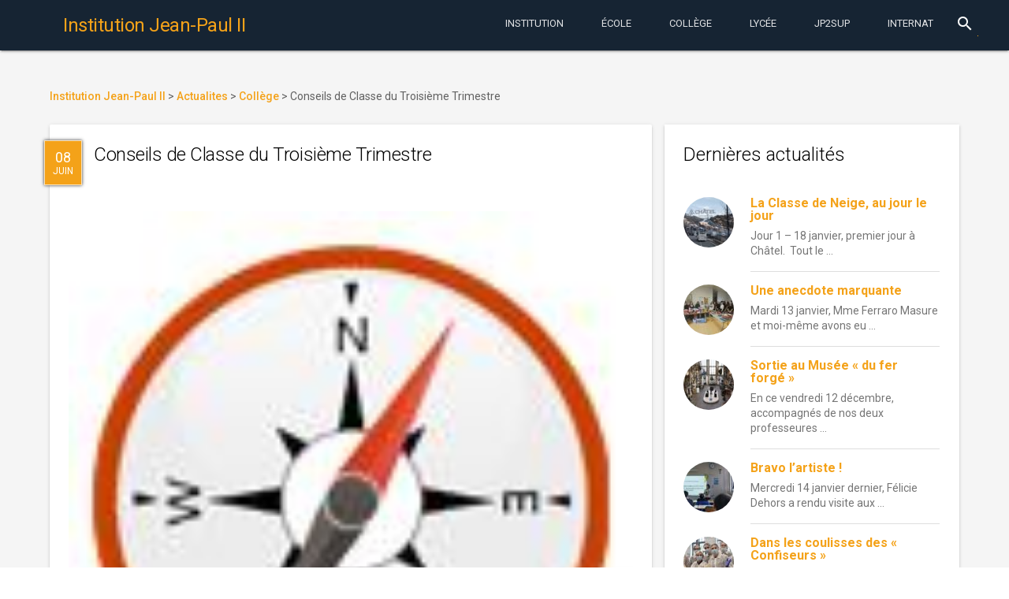

--- FILE ---
content_type: text/html; charset=UTF-8
request_url: https://www.institutionjeanpaul2.fr/2010/06/08/conseils-de-classe-du-troisieme-trimestre/
body_size: 13448
content:
<!DOCTYPE html>
<html lang="fr-FR"
	prefix="og: https://ogp.me/ns#"  class="no-js">
    <head>
        <meta charset="UTF-8">
        <meta http-equiv="X-UA-Compatible" content="IE=edge">
        <meta name="viewport" content="width=device-width, initial-scale=1.0, maximum-scale=1.0, user-scalable=0">
        <meta name="theme-color" content="#162433">
        <meta name="msapplication-navbutton-color" content="#162433">
        <meta name="apple-mobile-web-app-status-bar-style" content="#162433">
        <link rel="icon" href="/wp-content/themes/jp2mdl/img/favicon.ico" type="image/x-icon">
        <link rel="profile" href="http://gmpg.org/xfn/11">
                <link rel="stylesheet" href="//fonts.googleapis.com/css?family=Roboto:300,400,500,700" type="text/css">
        <link rel="stylesheet" href="//fonts.googleapis.com/icon?family=Material+Icons">
        <script defer src="//code.getmdl.io/1.1.3/material.min.js"></script>
        <script>(function(html){html.className = html.className.replace(/\bno-js\b/,'js')})(document.documentElement);</script>
<title>Conseils de Classe du Troisième Trimestre | Institution Jean-Paul II</title>

		<!-- All in One SEO 4.1.1.2 -->
		<link rel="canonical" href="https://www.institutionjeanpaul2.fr/2010/06/08/conseils-de-classe-du-troisieme-trimestre/" />
		<meta property="og:site_name" content="Institution Jean-Paul II | Institution Catholique privée Jean-Paul II à Rouen. Maternelle-École-College-Lycée. Choisir la confiance." />
		<meta property="og:type" content="article" />
		<meta property="og:title" content="Conseils de Classe du Troisième Trimestre | Institution Jean-Paul II" />
		<meta property="og:url" content="https://www.institutionjeanpaul2.fr/2010/06/08/conseils-de-classe-du-troisieme-trimestre/" />
		<meta property="article:published_time" content="2010-06-07T22:00:00Z" />
		<meta property="article:modified_time" content="2016-09-14T22:58:42Z" />
		<meta name="twitter:card" content="summary" />
		<meta name="twitter:domain" content="www.institutionjeanpaul2.fr" />
		<meta name="twitter:title" content="Conseils de Classe du Troisième Trimestre | Institution Jean-Paul II" />
		<script type="application/ld+json" class="aioseo-schema">
			{"@context":"https:\/\/schema.org","@graph":[{"@type":"WebSite","@id":"https:\/\/www.institutionjeanpaul2.fr\/#website","url":"https:\/\/www.institutionjeanpaul2.fr\/","name":"Institution Jean-Paul II","description":"Institution Catholique priv\u00e9e Jean-Paul II \u00e0 Rouen. Maternelle-\u00c9cole-College-Lyc\u00e9e. Choisir la confiance.","publisher":{"@id":"https:\/\/www.institutionjeanpaul2.fr\/#organization"}},{"@type":"Organization","@id":"https:\/\/www.institutionjeanpaul2.fr\/#organization","name":"Institution Jean-Paul II","url":"https:\/\/www.institutionjeanpaul2.fr\/"},{"@type":"BreadcrumbList","@id":"https:\/\/www.institutionjeanpaul2.fr\/2010\/06\/08\/conseils-de-classe-du-troisieme-trimestre\/#breadcrumblist","itemListElement":[{"@type":"ListItem","@id":"https:\/\/www.institutionjeanpaul2.fr\/#listItem","position":"1","item":{"@id":"https:\/\/www.institutionjeanpaul2.fr\/#item","name":"Accueil","description":"Institution Catholique priv\u00e9e Jean-Paul II \u00e0 Rouen. Maternelle-\u00c9cole-College-Lyc\u00e9e. Choisir la confiance.","url":"https:\/\/www.institutionjeanpaul2.fr\/"},"nextItem":"https:\/\/www.institutionjeanpaul2.fr\/2010\/#listItem"},{"@type":"ListItem","@id":"https:\/\/www.institutionjeanpaul2.fr\/2010\/#listItem","position":"2","item":{"@id":"https:\/\/www.institutionjeanpaul2.fr\/2010\/#item","name":"2010","url":"https:\/\/www.institutionjeanpaul2.fr\/2010\/"},"nextItem":"https:\/\/www.institutionjeanpaul2.fr\/2010\/06\/#listItem","previousItem":"https:\/\/www.institutionjeanpaul2.fr\/#listItem"},{"@type":"ListItem","@id":"https:\/\/www.institutionjeanpaul2.fr\/2010\/06\/#listItem","position":"3","item":{"@id":"https:\/\/www.institutionjeanpaul2.fr\/2010\/06\/#item","name":"June","url":"https:\/\/www.institutionjeanpaul2.fr\/2010\/06\/"},"nextItem":"https:\/\/www.institutionjeanpaul2.fr\/2010\/06\/08\/#listItem","previousItem":"https:\/\/www.institutionjeanpaul2.fr\/2010\/#listItem"},{"@type":"ListItem","@id":"https:\/\/www.institutionjeanpaul2.fr\/2010\/06\/08\/#listItem","position":"4","item":{"@id":"https:\/\/www.institutionjeanpaul2.fr\/2010\/06\/08\/#item","name":"7","url":"https:\/\/www.institutionjeanpaul2.fr\/2010\/06\/08\/"},"nextItem":"https:\/\/www.institutionjeanpaul2.fr\/2010\/06\/08\/conseils-de-classe-du-troisieme-trimestre\/#listItem","previousItem":"https:\/\/www.institutionjeanpaul2.fr\/2010\/06\/#listItem"},{"@type":"ListItem","@id":"https:\/\/www.institutionjeanpaul2.fr\/2010\/06\/08\/conseils-de-classe-du-troisieme-trimestre\/#listItem","position":"5","item":{"@id":"https:\/\/www.institutionjeanpaul2.fr\/2010\/06\/08\/conseils-de-classe-du-troisieme-trimestre\/#item","name":"Conseils de Classe du Troisi\u00e8me Trimestre","url":"https:\/\/www.institutionjeanpaul2.fr\/2010\/06\/08\/conseils-de-classe-du-troisieme-trimestre\/"},"previousItem":"https:\/\/www.institutionjeanpaul2.fr\/2010\/06\/08\/#listItem"}]},{"@type":"WebPage","@id":"https:\/\/www.institutionjeanpaul2.fr\/2010\/06\/08\/conseils-de-classe-du-troisieme-trimestre\/#webpage","url":"https:\/\/www.institutionjeanpaul2.fr\/2010\/06\/08\/conseils-de-classe-du-troisieme-trimestre\/","name":"Conseils de Classe du Troisi\u00e8me Trimestre | Institution Jean-Paul II","inLanguage":"fr-FR","isPartOf":{"@id":"https:\/\/www.institutionjeanpaul2.fr\/#website"},"breadcrumb":{"@id":"https:\/\/www.institutionjeanpaul2.fr\/2010\/06\/08\/conseils-de-classe-du-troisieme-trimestre\/#breadcrumblist"},"author":"https:\/\/www.institutionjeanpaul2.fr\/2010\/06\/08\/conseils-de-classe-du-troisieme-trimestre\/#author","creator":"https:\/\/www.institutionjeanpaul2.fr\/2010\/06\/08\/conseils-de-classe-du-troisieme-trimestre\/#author","image":{"@type":"ImageObject","@id":"https:\/\/www.institutionjeanpaul2.fr\/#mainImage","url":"https:\/\/www.institutionjeanpaul2.fr\/wp-content\/uploads\/2016\/08\/conseils-de-classe-du-troisime-trimestre.JPG","width":"117","height":"121"},"primaryImageOfPage":{"@id":"https:\/\/www.institutionjeanpaul2.fr\/2010\/06\/08\/conseils-de-classe-du-troisieme-trimestre\/#mainImage"},"datePublished":"2010-06-07T22:00:00+02:00","dateModified":"2016-09-14T22:58:42+02:00"},{"@type":"Article","@id":"https:\/\/www.institutionjeanpaul2.fr\/2010\/06\/08\/conseils-de-classe-du-troisieme-trimestre\/#article","name":"Conseils de Classe du Troisi\u00e8me Trimestre | Institution Jean-Paul II","headline":"Conseils de Classe du Troisi\u00e8me Trimestre","author":{"@id":"https:\/\/www.institutionjeanpaul2.fr\/author\/#author"},"publisher":{"@id":"https:\/\/www.institutionjeanpaul2.fr\/#organization"},"datePublished":"2010-06-07T22:00:00+02:00","dateModified":"2016-09-14T22:58:42+02:00","articleSection":"Coll\u00e8ge","mainEntityOfPage":{"@id":"https:\/\/www.institutionjeanpaul2.fr\/2010\/06\/08\/conseils-de-classe-du-troisieme-trimestre\/#webpage"},"isPartOf":{"@id":"https:\/\/www.institutionjeanpaul2.fr\/2010\/06\/08\/conseils-de-classe-du-troisieme-trimestre\/#webpage"},"image":{"@type":"ImageObject","@id":"https:\/\/www.institutionjeanpaul2.fr\/#articleImage","url":"https:\/\/www.institutionjeanpaul2.fr\/wp-content\/uploads\/2016\/08\/conseils-de-classe-du-troisime-trimestre.JPG","width":"117","height":"121"}}]}
		</script>
		<!-- All in One SEO -->

<link rel='dns-prefetch' href='//fonts.googleapis.com' />
<link rel='dns-prefetch' href='//s.w.org' />
<link rel="alternate" type="application/rss+xml" title="Institution Jean-Paul II &raquo; Flux" href="https://www.institutionjeanpaul2.fr/feed/" />
<link rel="alternate" type="application/rss+xml" title="Institution Jean-Paul II &raquo; Flux des commentaires" href="https://www.institutionjeanpaul2.fr/comments/feed/" />
<link rel="alternate" type="text/calendar" title="Institution Jean-Paul II &raquo; Flux iCal" href="https://www.institutionjeanpaul2.fr/evenements/?ical=1" />
		<!-- This site uses the Google Analytics by ExactMetrics plugin v6.7.0 - Using Analytics tracking - https://www.exactmetrics.com/ -->
		<!-- Note: ExactMetrics is not currently configured on this site. The site owner needs to authenticate with Google Analytics in the ExactMetrics settings panel. -->
					<!-- No UA code set -->
				<!-- / Google Analytics by ExactMetrics -->
				<script type="text/javascript">
			window._wpemojiSettings = {"baseUrl":"https:\/\/s.w.org\/images\/core\/emoji\/13.0.1\/72x72\/","ext":".png","svgUrl":"https:\/\/s.w.org\/images\/core\/emoji\/13.0.1\/svg\/","svgExt":".svg","source":{"concatemoji":"https:\/\/www.institutionjeanpaul2.fr\/wp-includes\/js\/wp-emoji-release.min.js?ver=5.7.14"}};
			!function(e,a,t){var n,r,o,i=a.createElement("canvas"),p=i.getContext&&i.getContext("2d");function s(e,t){var a=String.fromCharCode;p.clearRect(0,0,i.width,i.height),p.fillText(a.apply(this,e),0,0);e=i.toDataURL();return p.clearRect(0,0,i.width,i.height),p.fillText(a.apply(this,t),0,0),e===i.toDataURL()}function c(e){var t=a.createElement("script");t.src=e,t.defer=t.type="text/javascript",a.getElementsByTagName("head")[0].appendChild(t)}for(o=Array("flag","emoji"),t.supports={everything:!0,everythingExceptFlag:!0},r=0;r<o.length;r++)t.supports[o[r]]=function(e){if(!p||!p.fillText)return!1;switch(p.textBaseline="top",p.font="600 32px Arial",e){case"flag":return s([127987,65039,8205,9895,65039],[127987,65039,8203,9895,65039])?!1:!s([55356,56826,55356,56819],[55356,56826,8203,55356,56819])&&!s([55356,57332,56128,56423,56128,56418,56128,56421,56128,56430,56128,56423,56128,56447],[55356,57332,8203,56128,56423,8203,56128,56418,8203,56128,56421,8203,56128,56430,8203,56128,56423,8203,56128,56447]);case"emoji":return!s([55357,56424,8205,55356,57212],[55357,56424,8203,55356,57212])}return!1}(o[r]),t.supports.everything=t.supports.everything&&t.supports[o[r]],"flag"!==o[r]&&(t.supports.everythingExceptFlag=t.supports.everythingExceptFlag&&t.supports[o[r]]);t.supports.everythingExceptFlag=t.supports.everythingExceptFlag&&!t.supports.flag,t.DOMReady=!1,t.readyCallback=function(){t.DOMReady=!0},t.supports.everything||(n=function(){t.readyCallback()},a.addEventListener?(a.addEventListener("DOMContentLoaded",n,!1),e.addEventListener("load",n,!1)):(e.attachEvent("onload",n),a.attachEvent("onreadystatechange",function(){"complete"===a.readyState&&t.readyCallback()})),(n=t.source||{}).concatemoji?c(n.concatemoji):n.wpemoji&&n.twemoji&&(c(n.twemoji),c(n.wpemoji)))}(window,document,window._wpemojiSettings);
		</script>
		<style type="text/css">
img.wp-smiley,
img.emoji {
	display: inline !important;
	border: none !important;
	box-shadow: none !important;
	height: 1em !important;
	width: 1em !important;
	margin: 0 .07em !important;
	vertical-align: -0.1em !important;
	background: none !important;
	padding: 0 !important;
}
</style>
	<link rel='stylesheet' id='wp-block-library-css'  href='https://www.institutionjeanpaul2.fr/wp-includes/css/dist/block-library/style.min.css?ver=5.7.14' type='text/css' media='all' />
<style id='wp-block-library-inline-css' type='text/css'>
.has-text-align-justify{text-align:justify;}
</style>
<link rel='stylesheet' id='wp-childpages-css'  href='https://www.institutionjeanpaul2.fr/wp-content/plugins/childpages/public/css/wp-childpages-public.css?ver=1.0.0' type='text/css' media='all' />
<link rel='stylesheet' id='wordpress-popular-posts-css-css'  href='https://www.institutionjeanpaul2.fr/wp-content/plugins/wordpress-popular-posts/public/css/wpp.css?ver=4.2.2' type='text/css' media='all' />
<link rel='stylesheet' id='twentysixteen-fonts-css'  href='https://fonts.googleapis.com/css?family=Merriweather%3A400%2C700%2C900%2C400italic%2C700italic%2C900italic%7CMontserrat%3A400%2C700%7CInconsolata%3A400&#038;subset=latin%2Clatin-ext' type='text/css' media='all' />
<link rel='stylesheet' id='genericons-css'  href='https://www.institutionjeanpaul2.fr/wp-content/plugins/jetpack/_inc/genericons/genericons/genericons.css?ver=3.1' type='text/css' media='all' />
<link rel='stylesheet' id='twentysixteen-style-css'  href='https://www.institutionjeanpaul2.fr/wp-content/themes/jp2mdl/style.css?ver=5.7.14' type='text/css' media='all' />
<!--[if lt IE 10]>
<link rel='stylesheet' id='twentysixteen-ie-css'  href='https://www.institutionjeanpaul2.fr/wp-content/themes/jp2mdl/css/ie.css?ver=20150930' type='text/css' media='all' />
<![endif]-->
<!--[if lt IE 9]>
<link rel='stylesheet' id='twentysixteen-ie8-css'  href='https://www.institutionjeanpaul2.fr/wp-content/themes/jp2mdl/css/ie8.css?ver=20151230' type='text/css' media='all' />
<![endif]-->
<!--[if lt IE 8]>
<link rel='stylesheet' id='twentysixteen-ie7-css'  href='https://www.institutionjeanpaul2.fr/wp-content/themes/jp2mdl/css/ie7.css?ver=20150930' type='text/css' media='all' />
<![endif]-->
<link rel='stylesheet' id='jetpack_css-css'  href='https://www.institutionjeanpaul2.fr/wp-content/plugins/jetpack/css/jetpack.css?ver=9.7.3' type='text/css' media='all' />
<script type='text/javascript' src='https://www.institutionjeanpaul2.fr/wp-includes/js/jquery/jquery.min.js?ver=3.5.1' id='jquery-core-js'></script>
<script type='text/javascript' src='https://www.institutionjeanpaul2.fr/wp-includes/js/jquery/jquery-migrate.min.js?ver=3.3.2' id='jquery-migrate-js'></script>
<script type='text/javascript' src='https://www.institutionjeanpaul2.fr/wp-content/plugins/childpages/public/js/wp-childpages-public.js?ver=1.0.0' id='wp-childpages-js'></script>
<script type='text/javascript' id='wpp-js-js-extra'>
/* <![CDATA[ */
var wpp_params = {"sampling_active":"0","sampling_rate":"100","ajax_url":"https:\/\/www.institutionjeanpaul2.fr\/wp-json\/wordpress-popular-posts\/v1\/popular-posts\/","ID":"499","token":"068a0632df","debug":""};
/* ]]> */
</script>
<script type='text/javascript' src='https://www.institutionjeanpaul2.fr/wp-content/plugins/wordpress-popular-posts/public/js/wpp-4.2.0.min.js?ver=4.2.2' id='wpp-js-js'></script>
<!--[if lt IE 9]>
<script type='text/javascript' src='https://www.institutionjeanpaul2.fr/wp-content/themes/jp2mdl/js/html5.js?ver=3.7.3' id='twentysixteen-html5-js'></script>
<![endif]-->
<link rel="https://api.w.org/" href="https://www.institutionjeanpaul2.fr/wp-json/" /><link rel="alternate" type="application/json" href="https://www.institutionjeanpaul2.fr/wp-json/wp/v2/posts/499" /><link rel="EditURI" type="application/rsd+xml" title="RSD" href="https://www.institutionjeanpaul2.fr/xmlrpc.php?rsd" />
<link rel="wlwmanifest" type="application/wlwmanifest+xml" href="https://www.institutionjeanpaul2.fr/wp-includes/wlwmanifest.xml" /> 
<meta name="generator" content="WordPress 5.7.14" />
<link rel='shortlink' href='https://www.institutionjeanpaul2.fr/?p=499' />
<link rel="alternate" type="application/json+oembed" href="https://www.institutionjeanpaul2.fr/wp-json/oembed/1.0/embed?url=https%3A%2F%2Fwww.institutionjeanpaul2.fr%2F2010%2F06%2F08%2Fconseils-de-classe-du-troisieme-trimestre%2F" />
<link rel="alternate" type="text/xml+oembed" href="https://www.institutionjeanpaul2.fr/wp-json/oembed/1.0/embed?url=https%3A%2F%2Fwww.institutionjeanpaul2.fr%2F2010%2F06%2F08%2Fconseils-de-classe-du-troisieme-trimestre%2F&#038;format=xml" />
<meta name="tec-api-version" content="v1"><meta name="tec-api-origin" content="https://www.institutionjeanpaul2.fr"><link rel="https://theeventscalendar.com/" href="https://www.institutionjeanpaul2.fr/wp-json/tribe/events/v1/" /><style type='text/css'>img#wpstats{display:none}</style>
		        <link rel="stylesheet" href="/wp-content/themes/jp2mdl/css/material.min.css" />
        <link rel="stylesheet" href="/wp-content/themes/jp2mdl/css/swiper.min.css" />
        <link rel="stylesheet" href="/wp-content/themes/jp2mdl/css/jp2mdl.css" />
    </head>
    <body class="post-template-default single single-post postid-499 single-format-standard tribe-no-js group-blog">
        <div class="mdl-layout mdl-js-layout mdl-layout--fixed-header mdl-color--grey-100 mdl-color-text--grey-700">
            <header id="header" role="banner" class="mdl-layout__header">
                <div class="mdl-layout__header-row">
                    <!-- Title -->
                    <span class="mdl-layout-title">
                        <a href="https://www.institutionjeanpaul2.fr/" rel="home">
                            <h1>Institution Jean-Paul II</h1>
                        </a>
                    </span>
                    <div class="mdl-layout-spacer"></div>
                    <nav class="mdl-navigation mdl-layout--large-screen-only">
                    <a class="mdl-navigation__link mdl-typography--text-uppercase menu-item menu-item-type-post_type menu-item-object-page" href="https://www.institutionjeanpaul2.fr/notre-projet-educatif/">Institution</a></li>
<a class="mdl-navigation__link mdl-typography--text-uppercase menu-item menu-item-type-post_type menu-item-object-page" href="https://www.institutionjeanpaul2.fr/maternelle-elementaire/">École</a></li>
<a class="mdl-navigation__link mdl-typography--text-uppercase menu-item menu-item-type-post_type menu-item-object-page" href="https://www.institutionjeanpaul2.fr/college/">Collège</a></li>
<a class="mdl-navigation__link mdl-typography--text-uppercase menu-item menu-item-type-post_type menu-item-object-page" href="https://www.institutionjeanpaul2.fr/lycee/">Lycée</a></li>
<a class="mdl-navigation__link mdl-typography--text-uppercase menu-item menu-item-type-post_type menu-item-object-page" href="https://www.institutionjeanpaul2.fr/jp2sup-bts-classes-preparatoires/">JP2Sup</a></li>
<a class="mdl-navigation__link mdl-typography--text-uppercase menu-item menu-item-type-post_type menu-item-object-page" href="https://www.institutionjeanpaul2.fr/internat/">Internat</a></li>
                    </nav>
                    <div class="mdl-textfield mdl-js-textfield mdl-textfield--expandable mdl-textfield--floating-label mdl-textfield--align-right mdl-layout--large-screen-only">
                        <form action="/">
                            <label class="mdl-button mdl-js-button mdl-button--icon" for="waterfall-exp">
                                <i class="material-icons">search</i>
                            </label>
                            <div class="mdl-textfield__expandable-holder">
                                <input class="mdl-textfield__input" type="text" name="s" id="waterfall-exp">
                            </div>
                        </form>
                    </div>
                </div>
            </header>
            <div class="mdl-layout__drawer">
                <span class="mdl-layout-title"><a href="https://www.institutionjeanpaul2.fr/" rel="home">Institution Jean-Paul II</a></span>
                <nav class="mdl-navigation">
                    <li id="menu-item-4230" class="menu-item menu-item-type-post_type menu-item-object-page menu-item-has-children menu-item-4230"><a href="https://www.institutionjeanpaul2.fr/notre-projet-educatif/">Institution<i class="material-icons">keyboard_arrow_left</i></a>
<ul class="sub-menu">
	<li id="menu-item-4313" class="menu-item menu-item-type-post_type menu-item-object-page menu-item-4313"><a href="https://www.institutionjeanpaul2.fr/inscriptions/">Inscriptions</a></li>
	<li id="menu-item-4314" class="menu-item menu-item-type-post_type menu-item-object-page menu-item-4314"><a href="https://www.institutionjeanpaul2.fr/a-qui-sadresser/">A qui s’adresser ?</a></li>
	<li id="menu-item-4321" class="menu-item menu-item-type-post_type menu-item-object-page menu-item-4321"><a href="https://www.institutionjeanpaul2.fr/restauration/">Restauration</a></li>
	<li id="menu-item-4322" class="menu-item menu-item-type-post_type menu-item-object-page menu-item-4322"><a href="https://www.institutionjeanpaul2.fr/menus-de-la-semaine/">Menus de la semaine</a></li>
	<li id="menu-item-4328" class="menu-item menu-item-type-post_type menu-item-object-page menu-item-4328"><a href="https://www.institutionjeanpaul2.fr/a-p-e-l/">A.P.E.L. Jean-Paul II</a></li>
	<li id="menu-item-4327" class="menu-item menu-item-type-post_type menu-item-object-page menu-item-4327"><a href="https://www.institutionjeanpaul2.fr/o-g-e-c/">O.G.E.C.</a></li>
	<li id="menu-item-4323" class="menu-item menu-item-type-post_type menu-item-object-page menu-item-4323"><a href="https://www.institutionjeanpaul2.fr/pastorale/">Pastorale</a></li>
	<li id="menu-item-4315" class="menu-item menu-item-type-post_type menu-item-object-page menu-item-4315"><a href="https://www.institutionjeanpaul2.fr/organigramme/">Professeurs et Membres du Personnel 2023-2024</a></li>
	<li id="menu-item-4316" class="menu-item menu-item-type-post_type menu-item-object-page menu-item-4316"><a href="https://www.institutionjeanpaul2.fr/espace-scolinfo/">Espace EcoleDirecte</a></li>
	<li id="menu-item-4317" class="menu-item menu-item-type-post_type menu-item-object-page menu-item-4317"><a href="https://www.institutionjeanpaul2.fr/calendrier/">Calendrier Général</a></li>
	<li id="menu-item-4318" class="menu-item menu-item-type-post_type menu-item-object-page menu-item-4318"><a href="https://www.institutionjeanpaul2.fr/espace-professeurs/">Espace Professeurs</a></li>
	<li id="menu-item-4319" class="menu-item menu-item-type-post_type menu-item-object-page menu-item-4319"><a href="https://www.institutionjeanpaul2.fr/espace-tice/">Espace TICE</a></li>
	<li id="menu-item-4320" class="menu-item menu-item-type-post_type menu-item-object-page menu-item-4320"><a href="https://www.institutionjeanpaul2.fr/tutoriels/">Tutoriels</a></li>
	<li id="menu-item-4324" class="menu-item menu-item-type-post_type menu-item-object-page menu-item-4324"><a href="https://www.institutionjeanpaul2.fr/ouverture-a-linternational/">Ouverture à l’International</a></li>
	<li id="menu-item-4325" class="menu-item menu-item-type-post_type menu-item-object-page menu-item-4325"><a href="https://www.institutionjeanpaul2.fr/lechiquier-de-jean-paul-ii/">L’Echiquier de Jean-Paul II</a></li>
	<li id="menu-item-4329" class="menu-item menu-item-type-post_type menu-item-object-page menu-item-4329"><a href="https://www.institutionjeanpaul2.fr/anciens-eleves-de-jp2/">Anciens élèves de JP2</a></li>
	<li id="menu-item-4330" class="menu-item menu-item-type-post_type menu-item-object-page menu-item-4330"><a href="https://www.institutionjeanpaul2.fr/anciens-eleves-de-jl/">Anciens élèves de JL</a></li>
</ul>
</li>
<li id="menu-item-4231" class="menu-item menu-item-type-post_type menu-item-object-page menu-item-has-children menu-item-4231"><a href="https://www.institutionjeanpaul2.fr/maternelle-elementaire/">École<i class="material-icons">keyboard_arrow_left</i></a>
<ul class="sub-menu">
	<li id="menu-item-4236" class="menu-item menu-item-type-post_type menu-item-object-page menu-item-4236"><a href="https://www.institutionjeanpaul2.fr/maternelle-elementaire/reglement-interieur-de-lecole/">Règlement Intérieur de l’Ecole</a></li>
	<li id="menu-item-4239" class="menu-item menu-item-type-post_type menu-item-object-page menu-item-4239"><a href="https://www.institutionjeanpaul2.fr/maternelle-elementaire/de-la-maternelle-a-la-sixieme-du-bcd-au-cdi/">De la Maternelle à la Sixième : de la BCD au CDI !</a></li>
	<li id="menu-item-4238" class="menu-item menu-item-type-post_type menu-item-object-page menu-item-4238"><a href="https://www.institutionjeanpaul2.fr/maternelle-elementaire/la-tutelle-des-soeurs-du-sacre-coeur-de-jesus-de-saint-aubin-les-elbeuf/">La Tutelle des Soeurs du Sacré-Coeur de Jésus de Saint-Aubin-lès-Elbeuf</a></li>
	<li id="menu-item-4237" class="menu-item menu-item-type-post_type menu-item-object-page menu-item-4237"><a href="https://www.institutionjeanpaul2.fr/maternelle-elementaire/inauguration-de-lespace-mere-saint-joseph-21-sept-2010/">Inauguration de l’Espace Mère Saint-Joseph 21 sept. 2010</a></li>
</ul>
</li>
<li id="menu-item-4232" class="menu-item menu-item-type-post_type menu-item-object-page menu-item-has-children menu-item-4232"><a href="https://www.institutionjeanpaul2.fr/college/">Collège<i class="material-icons">keyboard_arrow_left</i></a>
<ul class="sub-menu">
	<li id="menu-item-4290" class="menu-item menu-item-type-post_type menu-item-object-page menu-item-4290"><a href="https://www.institutionjeanpaul2.fr/college/liste-des-fournitures-scolaires-pour-septembre-2016/">Liste des FOURNITURES SCOLAIRES pour septembre 2025</a></li>
	<li id="menu-item-4291" class="menu-item menu-item-type-post_type menu-item-object-page menu-item-4291"><a href="https://www.institutionjeanpaul2.fr/college/le-c-d-i-de-linstitution/">Le C.D.I. de l’Institution</a></li>
	<li id="menu-item-4294" class="menu-item menu-item-type-post_type menu-item-object-page menu-item-4294"><a href="https://www.institutionjeanpaul2.fr/college/la-classe-de-neige-en-quatrieme/">La Classe de Neige 2026 en Quatrième</a></li>
	<li id="menu-item-4295" class="menu-item menu-item-type-post_type menu-item-object-page menu-item-4295"><a href="https://www.institutionjeanpaul2.fr/college/apres-la-troisieme-le-diaporama-en-ligne/">Après la Troisième : le DIAPORAMA en ligne</a></li>
	<li id="menu-item-4297" class="menu-item menu-item-type-post_type menu-item-object-page menu-item-4297"><a href="https://www.institutionjeanpaul2.fr/college/livret-de-stage-eleves-de-troisieme/">Livret de Stage – Elèves de Troisième</a></li>
	<li id="menu-item-4296" class="menu-item menu-item-type-post_type menu-item-object-page menu-item-4296"><a href="https://www.institutionjeanpaul2.fr/college/les-resultats-au-brevet-des-colleges/">Les Résultats au Brevet des Collèges, DNB Pro et CFG</a></li>
	<li id="menu-item-4298" class="menu-item menu-item-type-post_type menu-item-object-page menu-item-4298"><a href="https://www.institutionjeanpaul2.fr/college/simulation-individuelle-pour-lobtention-du-dnb/">Simulation individuelle pour l&rsquo;obtention du DNB</a></li>
	<li id="menu-item-4299" class="menu-item menu-item-type-post_type menu-item-object-page menu-item-4299"><a href="https://www.institutionjeanpaul2.fr/college/la-classe-de-sixieme/">La classe de SIXIEME</a></li>
	<li id="menu-item-4300" class="menu-item menu-item-type-post_type menu-item-object-page menu-item-4300"><a href="https://www.institutionjeanpaul2.fr/college/les-mardis-des-sixiemes/">Les Mardis des Sixièmes</a></li>
	<li id="menu-item-4301" class="menu-item menu-item-type-post_type menu-item-object-page menu-item-4301"><a href="https://www.institutionjeanpaul2.fr/college/la-classe-de-cinquieme/">La classe de CINQUIEME</a></li>
	<li id="menu-item-4303" class="menu-item menu-item-type-post_type menu-item-object-page menu-item-4303"><a href="https://www.institutionjeanpaul2.fr/college/la-classe-de-quatrieme/">La classe de QUATRIEME</a></li>
	<li id="menu-item-4302" class="menu-item menu-item-type-post_type menu-item-object-page menu-item-4302"><a href="https://www.institutionjeanpaul2.fr/college/la-classe-de-troisieme/">La classe de TROISIEME</a></li>
	<li id="menu-item-4304" class="menu-item menu-item-type-post_type menu-item-object-page menu-item-4304"><a href="https://www.institutionjeanpaul2.fr/college/la-segpa/">La SEGPA</a></li>
	<li id="menu-item-4305" class="menu-item menu-item-type-post_type menu-item-object-page menu-item-4305"><a href="https://www.institutionjeanpaul2.fr/college/certificat-medical-daptitude-partielle-ou-dinaptitude-totale-a-la-pratique-de-leps/">Certificat médical d’aptitude partielle ou d’inaptitude totale à la pratique de l’EPS</a></li>
	<li id="menu-item-4306" class="menu-item menu-item-type-post_type menu-item-object-page menu-item-4306"><a href="https://www.institutionjeanpaul2.fr/college/reglement-interieur-du-college/">Règlement Intérieur du COLLEGE</a></li>
	<li id="menu-item-4307" class="menu-item menu-item-type-post_type menu-item-object-page menu-item-4307"><a href="https://www.institutionjeanpaul2.fr/college/le-secourisme-en-troisieme/">Le Secourisme en Troisième</a></li>
	<li id="menu-item-4309" class="menu-item menu-item-type-post_type menu-item-object-page menu-item-4309"><a href="https://www.institutionjeanpaul2.fr/college/lassociation-sportive/">L’Association Sportive</a></li>
	<li id="menu-item-4310" class="menu-item menu-item-type-post_type menu-item-object-page menu-item-4310"><a href="https://www.institutionjeanpaul2.fr/college/lespace-sixiemes/">L’Espace Sixièmes</a></li>
	<li id="menu-item-4311" class="menu-item menu-item-type-post_type menu-item-object-page menu-item-4311"><a href="https://www.institutionjeanpaul2.fr/college/les-e-i-p-enfants-intellectuellement-precoces/">Les E.I.P. (Enfants Intellectuellement Précoces)</a></li>
	<li id="menu-item-4312" class="menu-item menu-item-type-post_type menu-item-object-page menu-item-4312"><a href="https://www.institutionjeanpaul2.fr/college/concours-de-la-resistance-et-de-la-deportation/">Concours de la Résistance et de la Déportation</a></li>
</ul>
</li>
<li id="menu-item-4233" class="menu-item menu-item-type-post_type menu-item-object-page menu-item-has-children menu-item-4233"><a href="https://www.institutionjeanpaul2.fr/lycee/">Lycée<i class="material-icons">keyboard_arrow_left</i></a>
<ul class="sub-menu">
	<li id="menu-item-4259" class="menu-item menu-item-type-post_type menu-item-object-page menu-item-4259"><a href="https://www.institutionjeanpaul2.fr/lycee/resultats-au-baccalaureat/">Résultats au Baccalauréat</a></li>
	<li id="menu-item-11165" class="menu-item menu-item-type-post_type menu-item-object-page menu-item-11165"><a href="https://www.institutionjeanpaul2.fr/lycee/liste-des-manuels-au-lycee-rentree-sept-2016/">Liste des MANUELS au Lycée – Rentrée sept. 2018</a></li>
	<li id="menu-item-4261" class="menu-item menu-item-type-post_type menu-item-object-page menu-item-4261"><a href="https://www.institutionjeanpaul2.fr/lycee/apres-la-classe-de-seconde/">Après la Classe de Seconde</a></li>
	<li id="menu-item-4267" class="menu-item menu-item-type-post_type menu-item-object-page menu-item-4267"><a href="https://www.institutionjeanpaul2.fr/lycee/portail-post-bac-procedure-apb-2015/">Portail Post-Bac (Procédure Parcoursup) 2026</a></li>
	<li id="menu-item-4272" class="menu-item menu-item-type-post_type menu-item-object-page menu-item-4272"><a href="https://www.institutionjeanpaul2.fr/lycee/organisation-de-lepreuve-eps-au-bac/">Organisation de l’épreuve EPS au Bac</a></li>
	<li id="menu-item-4262" class="menu-item menu-item-type-post_type menu-item-object-page menu-item-4262"><a href="https://www.institutionjeanpaul2.fr/lycee/la-classe-de-seconde/">La classe de SECONDE</a></li>
	<li id="menu-item-4273" class="menu-item menu-item-type-post_type menu-item-object-page menu-item-4273"><a href="https://www.institutionjeanpaul2.fr/lycee/les-enseignements-dexploration-en-seconde/">Les enseignements d&rsquo;exploration en Seconde</a></li>
	<li id="menu-item-4264" class="menu-item menu-item-type-post_type menu-item-object-page menu-item-4264"><a href="https://www.institutionjeanpaul2.fr/lycee/la-classe-de-premiere/">La classe de PREMIERE</a></li>
	<li id="menu-item-4274" class="menu-item menu-item-type-post_type menu-item-object-page menu-item-4274"><a href="https://www.institutionjeanpaul2.fr/lycee/la-section-stmg/">La filière STMG</a></li>
	<li id="menu-item-4265" class="menu-item menu-item-type-post_type menu-item-object-page menu-item-4265"><a href="https://www.institutionjeanpaul2.fr/lycee/la-classe-de-terminale/">La classe de TERMINALE</a></li>
	<li id="menu-item-4275" class="menu-item menu-item-type-post_type menu-item-object-page menu-item-4275"><a href="https://www.institutionjeanpaul2.fr/lycee/certificat-medical-daptitude-partielle-ou-dinaptitude-totale-a-la-pratique-de-leps/">Certificat médical d’aptitude partielle ou d’inaptitude totale à la pratique de l’EPS</a></li>
	<li id="menu-item-4277" class="menu-item menu-item-type-post_type menu-item-object-page menu-item-4277"><a href="https://www.institutionjeanpaul2.fr/lycee/reglement-interieur-du-lycee/">Règlement Intérieur du LYCEE</a></li>
	<li id="menu-item-4263" class="menu-item menu-item-type-post_type menu-item-object-page menu-item-4263"><a href="https://www.institutionjeanpaul2.fr/lycee/le-tutorat-en-seconde/">Le TUTORAT en Seconde</a></li>
	<li id="menu-item-4279" class="menu-item menu-item-type-post_type menu-item-object-page menu-item-4279"><a href="https://www.institutionjeanpaul2.fr/lycee/le-c-d-i-de-linstitution/">Le C.D.I. de l’Institution</a></li>
	<li id="menu-item-4281" class="menu-item menu-item-type-post_type menu-item-object-page menu-item-4281"><a href="https://www.institutionjeanpaul2.fr/lycee/lassociation-sportive/">L’Association Sportive</a></li>
	<li id="menu-item-4282" class="menu-item menu-item-type-post_type menu-item-object-page menu-item-4282"><a href="https://www.institutionjeanpaul2.fr/lycee/les-oraux-des-eaf-en-premiere/">Les oraux des EAF en Première</a></li>
	<li id="menu-item-4283" class="menu-item menu-item-type-post_type menu-item-object-page menu-item-4283"><a href="https://www.institutionjeanpaul2.fr/lycee/les-ecrits-des-eaf-en-premiere/">Les écrits des EAF en Première</a></li>
	<li id="menu-item-4285" class="menu-item menu-item-type-post_type menu-item-object-page menu-item-4285"><a href="https://www.institutionjeanpaul2.fr/lycee/le-forum-post-bac-pour-les-terminales/">Le Forum Post-Bac pour les Terminales et les Premières</a></li>
	<li id="menu-item-4286" class="menu-item menu-item-type-post_type menu-item-object-page menu-item-4286"><a href="https://www.institutionjeanpaul2.fr/lycee/loption-histoire-des-arts-h-d-a/">L’Option Histoire des Arts (H.D.A.)</a></li>
	<li id="menu-item-4287" class="menu-item menu-item-type-post_type menu-item-object-page menu-item-4287"><a href="https://www.institutionjeanpaul2.fr/lycee/les-laboratoires-de-linstitution/">Les Laboratoires de l’Institution</a></li>
	<li id="menu-item-4288" class="menu-item menu-item-type-post_type menu-item-object-page menu-item-4288"><a href="https://www.institutionjeanpaul2.fr/lycee/le-stage-en-entreprise-en-classe-de-premiere/">Le stage en entreprise, en classe de Première</a></li>
	<li id="menu-item-4289" class="menu-item menu-item-type-post_type menu-item-object-page menu-item-4289"><a href="https://www.institutionjeanpaul2.fr/lycee/le-championnat-de-voile/">Le Championnat de Voile</a></li>
</ul>
</li>
<li id="menu-item-4234" class="menu-item menu-item-type-post_type menu-item-object-page menu-item-has-children menu-item-4234"><a href="https://www.institutionjeanpaul2.fr/jp2sup-bts-classes-preparatoires/">JP2Sup<i class="material-icons">keyboard_arrow_left</i></a>
<ul class="sub-menu">
	<li id="menu-item-17337" class="menu-item menu-item-type-post_type menu-item-object-page menu-item-17337"><a href="https://www.institutionjeanpaul2.fr/jp2sup-bts-classes-preparatoires/portes-ouvertes-jp2sup/">Portes ouvertes JP2Sup</a></li>
	<li id="menu-item-16419" class="menu-item menu-item-type-post_type menu-item-object-page menu-item-16419"><a href="https://www.institutionjeanpaul2.fr/jp2sup-bts-classes-preparatoires/prepa-acces-sante/">Prépa V.I.SA’Sup (Véto-Ingé-SAnté) – Bac 0</a></li>
	<li id="menu-item-28846" class="menu-item menu-item-type-post_type menu-item-object-page menu-item-28846"><a href="https://www.institutionjeanpaul2.fr/jp2sup-bts-classes-preparatoires/bachelor-gapi/">Gestionnaire de Parcs Immobiliers (GPI) – Bac+3</a></li>
	<li id="menu-item-28847" class="menu-item menu-item-type-post_type menu-item-object-page menu-item-28847"><a href="https://www.institutionjeanpaul2.fr/jp2sup-bts-classes-preparatoires/mastere/">Manager des Actifs et Patrimoines Immobiliers (MAPI) – Bac+5</a></li>
	<li id="menu-item-4247" class="menu-item menu-item-type-post_type menu-item-object-page menu-item-4247"><a href="https://www.institutionjeanpaul2.fr/jp2sup-bts-classes-preparatoires/preparation-aux-cursus-scientifiques-mise-a-niveau-pcs/">Préparation aux Cursus Scientifiques (Mise à Niveau) – PCS</a></li>
	<li id="menu-item-4254" class="menu-item menu-item-type-post_type menu-item-object-page menu-item-4254"><a href="https://www.institutionjeanpaul2.fr/jp2sup-bts-classes-preparatoires/prepa-sciences-po-bac-0/">Prépa Sciences Po Bac 0</a></li>
	<li id="menu-item-4248" class="menu-item menu-item-type-post_type menu-item-object-page menu-item-4248"><a href="https://www.institutionjeanpaul2.fr/jp2sup-bts-classes-preparatoires/b-t-s-professions-immobilieres-en-formation-initiale/">B.T.S. Professions Immobilières en voie scolaire</a></li>
	<li id="menu-item-16507" class="menu-item menu-item-type-post_type menu-item-object-page menu-item-16507"><a href="https://www.institutionjeanpaul2.fr/jp2sup-bts-classes-preparatoires/b-t-s-professions-immobilieres-en-apprentissage/">B.T.S. Professions Immobilières en Apprentissage</a></li>
	<li id="menu-item-4253" class="menu-item menu-item-type-post_type menu-item-object-page menu-item-4253"><a href="https://www.institutionjeanpaul2.fr/jp2sup-bts-classes-preparatoires/les-resultats-de-nos-etudiants/">Les résultats 2025 de nos étudiants</a></li>
	<li id="menu-item-4246" class="menu-item menu-item-type-post_type menu-item-object-page menu-item-4246"><a href="https://www.institutionjeanpaul2.fr/inscriptions/les-inscriptions-dans-les-classes-post-bac-de-jp2sup/">Les inscriptions dans les classes post-bac de JP2Sup</a></li>
	<li id="menu-item-4258" class="menu-item menu-item-type-post_type menu-item-object-page menu-item-4258"><a href="https://www.institutionjeanpaul2.fr/jp2sup-bts-classes-preparatoires/reglement-interieur-du-post-bac/">Règlement Intérieur du Post-Bac</a></li>
	<li id="menu-item-16506" class="menu-item menu-item-type-post_type menu-item-object-page menu-item-16506"><a href="https://www.institutionjeanpaul2.fr/jp2sup-bts-classes-preparatoires/le-temoignage-dun-ancien-eleve/">Salons, Forums et Portes Ouvertes</a></li>
	<li id="menu-item-6403" class="menu-item menu-item-type-custom menu-item-object-custom menu-item-6403"><a target="_blank" rel="noopener" href="http://0763406p.esidoc.fr/">C.D.I. du Post-Bac</a></li>
</ul>
</li>
<li id="menu-item-4235" class="menu-item menu-item-type-post_type menu-item-object-page menu-item-has-children menu-item-4235"><a href="https://www.institutionjeanpaul2.fr/internat/">Internat<i class="material-icons">keyboard_arrow_left</i></a>
<ul class="sub-menu">
	<li id="menu-item-4241" class="menu-item menu-item-type-post_type menu-item-object-page menu-item-4241"><a href="https://www.institutionjeanpaul2.fr/internat/reglement-de-linternat-college/">Règlement de l’Internat Collège</a></li>
	<li id="menu-item-4242" class="menu-item menu-item-type-post_type menu-item-object-page menu-item-4242"><a href="https://www.institutionjeanpaul2.fr/internat/reglement-de-linternat-lycee/">Règlement de l’Internat Lycée</a></li>
	<li id="menu-item-4243" class="menu-item menu-item-type-post_type menu-item-object-page menu-item-4243"><a href="https://www.institutionjeanpaul2.fr/internat/activites-sportives-et-culturelles-de-linternat/">Activités sportives et culturelles de l’Internat</a></li>
</ul>
</li>
<li id="menu-item-4332" class="menu-item menu-item-type-custom menu-item-object-custom menu-item-has-children menu-item-4332"><a href="#">Histoire<i class="material-icons">keyboard_arrow_left</i></a>
<ul class="sub-menu">
	<li id="menu-item-4326" class="menu-item menu-item-type-post_type menu-item-object-page menu-item-4326"><a href="https://www.institutionjeanpaul2.fr/naissance-de-linstitution-jean-paul-ii/">Naissance de l’Institution Jean-Paul II</a></li>
	<li id="menu-item-4331" class="menu-item menu-item-type-post_type menu-item-object-page menu-item-4331"><a href="https://www.institutionjeanpaul2.fr/histoire-de-join-lambert/">Histoire de Join-Lambert</a></li>
	<li id="menu-item-6375" class="menu-item menu-item-type-post_type menu-item-object-page menu-item-6375"><a href="https://www.institutionjeanpaul2.fr/beatification-de-jean-paul-ii-nous-y-etions/">Béatification de Jean-Paul II</a></li>
</ul>
</li>
                </nav>
                <a href="#"></a>
            </div>
            <main class="mdl-layout__content" role="main">
                <div class="page-content">
                                            <section class="section--center mdl-grid">
                            <div class="breadcrumbs mdl-cell mdl-cell--12-col" typeof="BreadcrumbList" vocab="http://schema.org/">
                                                                    <!-- Breadcrumb NavXT 6.6.0 -->
<span property="itemListElement" typeof="ListItem"><a property="item" typeof="WebPage" title="Go to Institution Jean-Paul II." href="https://www.institutionjeanpaul2.fr" class="home" ><span property="name">Institution Jean-Paul II</span></a><meta property="position" content="1"></span> &gt; <span property="itemListElement" typeof="ListItem"><a property="item" typeof="WebPage" title="Go to Actualites." href="https://www.institutionjeanpaul2.fr/actualites/" class="post-root post post-post" ><span property="name">Actualites</span></a><meta property="position" content="2"></span> &gt; <span property="itemListElement" typeof="ListItem"><a property="item" typeof="WebPage" title="Go to the Collège category archives." href="https://www.institutionjeanpaul2.fr/category/college/" class="taxonomy category" ><span property="name">Collège</span></a><meta property="position" content="3"></span> &gt; <span property="itemListElement" typeof="ListItem"><span property="name" class="post post-post current-item">Conseils de Classe du Troisième Trimestre</span><meta property="url" content="https://www.institutionjeanpaul2.fr/2010/06/08/conseils-de-classe-du-troisieme-trimestre/"><meta property="position" content="4"></span>                                                            </div>
                        </section>
                    
<section class="content section--center mdl-grid mdl-grid--no-spacing">
    <div class="site-main mdl-cell mdl-cell--12-col mdl-cell--8-col-desktop">
                    <article id="post-499"  class="mdl-card mdl-cell mdl-cell--12-col mdl-shadow--2dp">
    <header class="mdl-card__title">
        <div class="date" title="08 juin 2010">
            <span class="day">08</span>
            <span class="month">Juin</span>
        </div>
        <h1 class="mdl-cell mdl-cell--12-col mdl-card__title-text">Conseils de Classe du Troisième Trimestre</h1>    </header>

    
    <div class="entry-content mdl-cell mdl-cell--12-col mdl-card__supporting-text no-padding">
        <p><span><span><span><strong><img loading="lazy" src="/images/img/Boussole scoute.JPG" alt="" width="117" height="121" />Baccalaur&eacute;at oblige, les Conseils de Classe de Terminale et de Premi&egrave;re ont d&eacute;j&agrave; eu lieu. Pour les Terminales, c&rsquo;&eacute;tait le lundi 31 mai ; pour les Premi&egrave;res, mardi 1er et jeudi 3 juin.</strong></span></span></span></p>
<p><span><span><span><strong>&nbsp;</strong></span></span></span></p>
<p><span><span><span><strong>Cette semaine se d&eacute;roulent les Conseils de Classe de Seconde et de Troisi&egrave;me :</strong></span></span></span></p>
<p><span><span><span><strong>Lundi 7 juin, 2nde 1, 2nde 2, 3&egrave;me 5, 3&egrave;me 1</strong></span></span></span></p>
<p><span><span><span><strong>Mardi 8 juin, 2nde 3, 2nde 4, 3&egrave;me 3, 3&egrave;me 4</strong></span></span></span></p>
<p><span><span><span><strong>Mercredi 9 juin, 2nde 5</strong></span></span></span></p>
<p><span><span><span><strong>&nbsp;</strong></span></span></span></p>
<p><span><span><span><strong>La semaine prochaine :</strong></span></span></span></p>
<p><span><span><span><strong>Lundi 14 juin : 4&egrave;me 1, 4&egrave;me 3</strong></span></span></span></p>
<p><span><span><span><strong>Mardi 15 juin : 4&egrave;me 4, 6&egrave;me 1</strong></span></span></span></p>
<p><span><span><span><strong>Mercredi 16 juin : 6&egrave;me 3, 6&egrave;me 4</strong></span></span></span></p>
<p><span><span><span><strong>Jeudi 17 juin : 5&egrave;me 1, 5&egrave;me 3</strong></span></span></span></p>
<p><span><span><span><strong>Vendredi 18 juin : 5&egrave;me 4</strong></span></span></span></p>
<p><span><span><span><strong>&nbsp;</strong></span></span></span></p>
<p><span><span><span><strong>La semaine suivante :</strong></span></span></span></p>
<p><span><span><span><strong>Lundi 21 juin : 4&egrave;me 2</strong></span></span></span></p>
<p><span><span><span><strong>Mardi 22 juin : 6&egrave;me 2, 5&egrave;me 2</strong></span></span></span></p>
    </div>
    </article>
            </div>
    
    <aside id="secondary"  class="sidebar widget-area mdl-cell mdl-cell--12-col mdl-cell--4-col-desktop" role="complementary">
        <style>.rpwe-ul { list-style: none; margin: 0; padding: 0; }
.rpwe-li { clear: both; }
.rpwe-img { float: left;  width: 64px; height: 64px; border-radius: 32px; overflow: hidden; margin: 8px; } 
.rpwe-title { float: left;  max-width: 240px; font-size: 16px; margin: 0; font-weight: bold; margin-bottom: 8px; line-height: 1; margin: 8px 8px 8px 13px; }
.rpwe-title > a { font-weight: bold; }
.rpwe-summary { float: left;  max-width: 240px; margin: 0 8px 8px 13px; padding: 0 0 16px; line-height: 1.4; color: rgba(0,0,0,.54); }

.rpwe-li:not(:last-child) > .rpwe-summary { border-bottom: 1px solid rgba(0,0,0,.13); }

@media(max-width: 768px) {
  .rpwe-img { width: 60px; height: auto; }
  .rpwe-img img { width: 100%; height: auto; }
  .rpwe-title { max-width: 170px; }
  .rpwe-summary { max-width: 170px; }
}</style><section id="rpwe_widget-2" class="widget mdl-cell mdl-cell--12-col mdl-shadow--2dp mdl-color--white rpwe_widget recent-posts-extended"><header class="mdl-card__title"><h4 class="mdl-cell mdl-cell--12-col mdl-card__title-text">Dernières actualités</h4></header><div  class="rpwe-block mdl-grid"><ul class="rpwe-ul"><li class="rpwe-li rpwe-clearfix"><a class="rpwe-img" href="https://www.institutionjeanpaul2.fr/2026/01/22/la-classe-de-neige-au-jour-le-jour-2/"  rel="bookmark"><img class="rpwe-alignleft rpwe-thumb" src="https://www.institutionjeanpaul2.fr/wp-content/uploads/2026/01/Classe-de-Neige-jour-1-00-64x64.jpg" alt="La Classe de Neige, au jour le jour"></a><h3 class="rpwe-title"><a href="https://www.institutionjeanpaul2.fr/2026/01/22/la-classe-de-neige-au-jour-le-jour-2/" title="Lien vers La Classe de Neige, au jour le jour" rel="bookmark">La Classe de Neige, au jour le jour</a></h3><div class="rpwe-summary">Jour 1 &#8211; 18 janvier, premier jour à Châtel.  Tout le &hellip;</div></li><li class="rpwe-li rpwe-clearfix"><a class="rpwe-img" href="https://www.institutionjeanpaul2.fr/2026/01/22/une-anecdote-marquante/"  rel="bookmark"><img class="rpwe-alignleft rpwe-thumb" src="https://www.institutionjeanpaul2.fr/wp-content/uploads/2026/01/OK-svdp-janv26-64x64.jpg" alt="Une anecdote marquante"></a><h3 class="rpwe-title"><a href="https://www.institutionjeanpaul2.fr/2026/01/22/une-anecdote-marquante/" title="Lien vers Une anecdote marquante" rel="bookmark">Une anecdote marquante</a></h3><div class="rpwe-summary">Mardi 13 janvier, Mme Ferraro Masure et moi-même avons eu &hellip;</div></li><li class="rpwe-li rpwe-clearfix"><a class="rpwe-img" href="https://www.institutionjeanpaul2.fr/2026/01/21/sortie-au-musee-du-fer-forge/"  rel="bookmark"><img class="rpwe-alignleft rpwe-thumb" src="https://www.institutionjeanpaul2.fr/wp-content/uploads/2026/01/Musee-secq-janv26-02-64x64.jpeg" alt="Sortie au Musée « du fer forgé »"></a><h3 class="rpwe-title"><a href="https://www.institutionjeanpaul2.fr/2026/01/21/sortie-au-musee-du-fer-forge/" title="Lien vers Sortie au Musée « du fer forgé »" rel="bookmark">Sortie au Musée « du fer forgé »</a></h3><div class="rpwe-summary">En ce vendredi 12 décembre, accompagnés de nos deux professeures &hellip;</div></li><li class="rpwe-li rpwe-clearfix"><a class="rpwe-img" href="https://www.institutionjeanpaul2.fr/2026/01/20/bravo-lartiste/"  rel="bookmark"><img class="rpwe-alignleft rpwe-thumb" src="https://www.institutionjeanpaul2.fr/wp-content/uploads/2026/01/Felicie-janv25-64x64.jpg" alt="Bravo l’artiste !"></a><h3 class="rpwe-title"><a href="https://www.institutionjeanpaul2.fr/2026/01/20/bravo-lartiste/" title="Lien vers Bravo l’artiste !" rel="bookmark">Bravo l’artiste !</a></h3><div class="rpwe-summary">Mercredi 14 janvier dernier, Félicie Dehors a rendu visite aux &hellip;</div></li><li class="rpwe-li rpwe-clearfix"><a class="rpwe-img" href="https://www.institutionjeanpaul2.fr/2026/01/19/dans-les-coulisses-des-confiseurs/"  rel="bookmark"><img class="rpwe-alignleft rpwe-thumb" src="https://www.institutionjeanpaul2.fr/wp-content/uploads/2026/01/Confiseurs-janv26-03-64x64.jpg" alt="Dans les coulisses des « Confiseurs »"></a><h3 class="rpwe-title"><a href="https://www.institutionjeanpaul2.fr/2026/01/19/dans-les-coulisses-des-confiseurs/" title="Lien vers Dans les coulisses des « Confiseurs »" rel="bookmark">Dans les coulisses des « Confiseurs »</a></h3><div class="rpwe-summary">C’est une sortie à la fois gourmande, pédagogique et inspirante &hellip;</div></li></ul></div><!-- Generated by http://wordpress.org/plugins/recent-posts-widget-extended/ --></section>
<section id="wpp-2" class="widget mdl-cell mdl-cell--12-col mdl-shadow--2dp mdl-color--white popular-posts">
<header class="mdl-card__title"><h4 class="mdl-cell mdl-cell--12-col mdl-card__title-text">Articles les plus lus</h4></header><!-- cached -->
<!-- WordPress Popular Posts -->

<div class="mdl-grid">
<div class="section__circle-container mdl-cell mdl-cell--3-col mdl-cell--1-col-phone">
<div class="section__circle-container__circle mdl-color--primary"><a href="https://www.institutionjeanpaul2.fr/2024/06/22/saint-gregoire-decroche-la-palme/" title="Saint-Grégoire décroche la palme" target="_self"><img width="64" height="64" src="https://www.institutionjeanpaul2.fr/wp-content/uploads/2024/06/Karting-juin24-01-64x64.jpg" class="wpp-thumbnail wpp_featured_stock wp-post-image" alt="" loading="lazy" srcset="https://www.institutionjeanpaul2.fr/wp-content/uploads/2024/06/Karting-juin24-01-64x64.jpg 64w, https://www.institutionjeanpaul2.fr/wp-content/uploads/2024/06/Karting-juin24-01-45x45.jpg 45w" sizes="(max-width: 64px) 85vw, 64px" /></a></div></div>
<div class="section__text mdl-cell mdl-cell--9-col mdl-cell--3-col-phone"><a href="https://www.institutionjeanpaul2.fr/2024/06/22/saint-gregoire-decroche-la-palme/" class="mdl-cell--12-col" title="Saint-Grégoire décroche la palme" rel="bookmark"><h2>Saint-Grégoire décroche la palme</h2><p>

Cette année, nous avons créé un nouveau projet auto...</p></a></div>
<div class="section__circle-container mdl-cell mdl-cell--3-col mdl-cell--1-col-phone">
<div class="section__circle-container__circle mdl-color--primary"><a href="https://www.institutionjeanpaul2.fr/2024/02/12/un-stage-inoubliable-chez-jp2/" title="Un stage inoubliable chez JP2" target="_self"><img width="64" height="64" src="https://www.institutionjeanpaul2.fr/wp-content/uploads/2024/02/Aleyna-fev24-01-64x64.jpg" class="wpp-thumbnail wpp_featured_stock wp-post-image" alt="" loading="lazy" srcset="https://www.institutionjeanpaul2.fr/wp-content/uploads/2024/02/Aleyna-fev24-01-64x64.jpg 64w, https://www.institutionjeanpaul2.fr/wp-content/uploads/2024/02/Aleyna-fev24-01-45x45.jpg 45w" sizes="(max-width: 64px) 85vw, 64px" /></a></div></div>
<div class="section__text mdl-cell mdl-cell--9-col mdl-cell--3-col-phone"><a href="https://www.institutionjeanpaul2.fr/2024/02/12/un-stage-inoubliable-chez-jp2/" class="mdl-cell--12-col" title="Un stage inoubliable chez JP2" rel="bookmark"><h2>Un stage inoubliable chez JP2</h2><p>

Hallo!

Je suis Aleyna, une lycéenne allemande de...</p></a></div>
<div class="section__circle-container mdl-cell mdl-cell--3-col mdl-cell--1-col-phone">
<div class="section__circle-container__circle mdl-color--primary"><a href="https://www.institutionjeanpaul2.fr/2024/06/21/olympiade-n-3-a-linternat/" title="Olympiade n° 3 à l’Internat" target="_self"><img width="64" height="64" src="https://www.institutionjeanpaul2.fr/wp-content/uploads/2024/06/Olympiades-3-juin24-01-64x64.jpg" class="wpp-thumbnail wpp_featured_stock wp-post-image" alt="" loading="lazy" srcset="https://www.institutionjeanpaul2.fr/wp-content/uploads/2024/06/Olympiades-3-juin24-01-64x64.jpg 64w, https://www.institutionjeanpaul2.fr/wp-content/uploads/2024/06/Olympiades-3-juin24-01-45x45.jpg 45w" sizes="(max-width: 64px) 85vw, 64px" /></a></div></div>
<div class="section__text mdl-cell mdl-cell--9-col mdl-cell--3-col-phone"><a href="https://www.institutionjeanpaul2.fr/2024/06/21/olympiade-n-3-a-linternat/" class="mdl-cell--12-col" title="Olympiade n° 3 à l’Internat" rel="bookmark"><h2>Olympiade n° 3 à l’Internat</h2><p>

Pour conclure cette fin d’année, nos onze capitaine...</p></a></div>
<div class="section__circle-container mdl-cell mdl-cell--3-col mdl-cell--1-col-phone">
<div class="section__circle-container__circle mdl-color--primary"><a href="https://www.institutionjeanpaul2.fr/2024/06/20/une-aventure-que-je-noublierai-jamais/" title="Une aventure que je n&rsquo;oublierai jamais" target="_self"><img width="64" height="64" src="https://www.institutionjeanpaul2.fr/wp-content/uploads/2024/06/Verdonck-juin24-06-64x64.jpg" class="wpp-thumbnail wpp_featured_stock wp-post-image" alt="" loading="lazy" srcset="https://www.institutionjeanpaul2.fr/wp-content/uploads/2024/06/Verdonck-juin24-06-64x64.jpg 64w, https://www.institutionjeanpaul2.fr/wp-content/uploads/2024/06/Verdonck-juin24-06-45x45.jpg 45w" sizes="(max-width: 64px) 85vw, 64px" /></a></div></div>
<div class="section__text mdl-cell mdl-cell--9-col mdl-cell--3-col-phone"><a href="https://www.institutionjeanpaul2.fr/2024/06/20/une-aventure-que-je-noublierai-jamais/" class="mdl-cell--12-col" title="Une aventure que je n&rsquo;oublierai jamais" rel="bookmark"><h2>Une aventure que je n&rsquo;oublierai jamais</h2><p>Je me suis embarqué le 1er juin dernier dans une aventu...</p></a></div>
<div class="section__circle-container mdl-cell mdl-cell--3-col mdl-cell--1-col-phone">
<div class="section__circle-container__circle mdl-color--primary"><a href="https://www.institutionjeanpaul2.fr/2024/06/18/journee-de-partage-et-de-joie/" title="Journée de partage et de joie" target="_self"><img width="64" height="64" src="https://www.institutionjeanpaul2.fr/wp-content/uploads/2024/06/Kermesse-1juin24-ok-05-64x64.jpg" class="wpp-thumbnail wpp_featured_stock wp-post-image" alt="" loading="lazy" srcset="https://www.institutionjeanpaul2.fr/wp-content/uploads/2024/06/Kermesse-1juin24-ok-05-64x64.jpg 64w, https://www.institutionjeanpaul2.fr/wp-content/uploads/2024/06/Kermesse-1juin24-ok-05-45x45.jpg 45w" sizes="(max-width: 64px) 85vw, 64px" /></a></div></div>
<div class="section__text mdl-cell mdl-cell--9-col mdl-cell--3-col-phone"><a href="https://www.institutionjeanpaul2.fr/2024/06/18/journee-de-partage-et-de-joie/" class="mdl-cell--12-col" title="Journée de partage et de joie" rel="bookmark"><h2>Journée de partage et de joie</h2><p>

Une kermesse, c’est un peu comme un débarquement… m...</p></a></div>
<div class="section__circle-container mdl-cell mdl-cell--3-col mdl-cell--1-col-phone">
<div class="section__circle-container__circle mdl-color--primary"><a href="https://www.institutionjeanpaul2.fr/2021/12/13/19473/" title="Une conférence passionnante" target="_self"><img width="64" height="64" src="https://www.institutionjeanpaul2.fr/wp-content/uploads/2021/12/F-Hottin-dec21-02-64x64.jpg" class="wpp-thumbnail wpp_featured_stock wp-post-image" alt="" loading="lazy" srcset="https://www.institutionjeanpaul2.fr/wp-content/uploads/2021/12/F-Hottin-dec21-02-64x64.jpg 64w, https://www.institutionjeanpaul2.fr/wp-content/uploads/2021/12/F-Hottin-dec21-02-45x45.jpg 45w" sizes="(max-width: 64px) 85vw, 64px" /></a></div></div>
<div class="section__text mdl-cell mdl-cell--9-col mdl-cell--3-col-phone"><a href="https://www.institutionjeanpaul2.fr/2021/12/13/19473/" class="mdl-cell--12-col" title="Une conférence passionnante" rel="bookmark"><h2>Une conférence passionnante</h2><p>

M. François Hottin, commissaire divisionnaire en po...</p></a></div>

</div>

</section>
    </aside>
</section>

                </div>
                <footer id="footer" class="mdl-mega-footer" role="contentinfo">
                    <div class="mdl-mega-footer__middle-section">
                                                                                                    <div class="mdl-mega-footer--drop-down-section mdl-color-text--white">
                            <h4 class="mdl-mega-footer__heading"></h4>
							<div class="mdl-mega-footer--link-wrapper">
								<ul class="mdl-mega-footer--link-list">
									<li style="margin-bottom: 10px;">
										<a href="https://www.ecoledirecte.com/login" target="_blank">
											<img src="/images/logo-Ecole-Directe.png" />ÉcoleDirecte
										</a>
									</li>
									<li>
										<a href="http://www.cambridgeenglish.org/fr" target="_blank">
											<img width="210" src="https://www.institutionjeanpaul2.fr/wp-content/uploads/2025/09/CEQ_Prep_FULL_2025-26_RGB-1.jpg" />
										</a>
									</li>
								</ul>
								<ul class="mdl-mega-footer--link-list">
									<li>
										<a href="http://ambassadair.fr/" target="_blank">
											<img src="/images/ambassadair.jpg" />
										</a>
									</li>
									<li>
										<img src="/wp-content/uploads/2023/01/Label-international.jpg" width="210" />
									</li>
								</ul>
								<ul class="mdl-mega-footer--link-list">
									<li style="background: white;">
										<img src="/wp-content/uploads/2025/04/Logo-ec-rouen.jpg" width="210" />
									</li>
								</ul>
							</div>
                        </div>
                        <div class="contact mdl-mega-footer--drop-down-section mdl-color-text--white">
                            <h4 class="mdl-mega-footer__heading">JP2Sup</h4>
                            <div class="wrapper">
                                <i class="material-icons">location_city</i><p><a href="https://www.google.fr/maps/place/48+Rue+du+Champ+des+Oiseaux,+76000+Rouen/@49.4494893,1.0939564,17z/" target="_blank">48, rue du Champ-des-Oiseaux</a></p>
                                <i class="material-icons local_phone">local_phone</i><p><a href="tel:+33235890001">02 35 89 00 01</a></p>
                                <i class="material-icons">email</i><p><a href="mailto:jp2sup@institutionjeanpaul2.fr" target="_blank">jp2sup@institutionjeanpaul2.fr</a></p>
                            </div>
                        </div>
                        <div class="contact mdl-mega-footer--drop-down-section mdl-color-text--white">
                            <h4 class="mdl-mega-footer__heading">École - Collège - Lycée</h4>
                            <div class="wrapper">
                                <i class="material-icons">location_city</i><p><a href="https://www.google.fr/maps/place/Institution+Jean-Paul+II/@49.4492627,1.0964079,17z/" target="_blank">39, rue de l'Avalasse</a></p>
                                <i class="material-icons local_phone">local_phone</i><p><a href="tel:+33235712355">02 35 71 23 55</a></p>
                                <i class="material-icons">email</i><p><a href="mailto:accueil@institutionjeanpaul2.fr" target="_blank">accueil@institutionjeanpaul2.fr</a></p>                        
                            </div>
                        </div>
                    </div>
                    <div class="mdl-mega-footer--bottom-section">
                        <div class="mdl-logo">
                            &copy; <span class="site-title"><a href="https://www.institutionjeanpaul2.fr/" rel="home">Institution Jean-Paul II</a> 2026</span>
                        </div>
                        <div class="mdl-mega-footer--right-section">
                                                            <div class="menu-social-container"><ul id="menu-social" class="socials"><li><a href="https://vimeo.com/technojp2" target="_blank"><i class="icon-vimeo"></i></a></li></li>
<li><a href="https://twitter.com/Jp2Sup" target="_blank"><i class="icon-twitter"></i></a></li></li>
</ul></div>                                                        
                        </div>
                        <ul class="mdl-mega-footer--link-list">
                            <li><a href="/mentions-legales">Mentions légales</a></li>
                            <li><a href="/liens">Liens</a></li>
                        </ul>
                    </div>
                </footer>
            </main>
        </div>
        		<script>
		( function ( body ) {
			'use strict';
			body.className = body.className.replace( /\btribe-no-js\b/, 'tribe-js' );
		} )( document.body );
		</script>
		<script> /* <![CDATA[ */var tribe_l10n_datatables = {"aria":{"sort_ascending":": activer pour trier la colonne ascendante","sort_descending":": activer pour trier la colonne descendante"},"length_menu":"Afficher les saisies _MENU_","empty_table":"Aucune donn\u00e9e disponible sur le tableau","info":"Affichant_START_ \u00e0 _END_ du _TOTAL_ des saisies","info_empty":"Affichant 0 \u00e0 0 de 0 saisies","info_filtered":"(filtr\u00e9 \u00e0 partir du total des saisies _MAX_ )","zero_records":"Aucun enregistrement correspondant trouv\u00e9","search":"Rechercher :","all_selected_text":"Tous les \u00e9l\u00e9ments de cette page ont \u00e9t\u00e9 s\u00e9lectionn\u00e9s. ","select_all_link":"S\u00e9lectionner toutes les pages","clear_selection":"Effacer la s\u00e9lection.","pagination":{"all":"Tout","next":"Suivant","previous":"Pr\u00e9c\u00e9dent"},"select":{"rows":{"0":"","_":": a s\u00e9lectionn\u00e9 %d rang\u00e9es","1":": a s\u00e9lectionn\u00e9 une rang\u00e9e"}},"datepicker":{"dayNames":["dimanche","lundi","mardi","mercredi","jeudi","vendredi","samedi"],"dayNamesShort":["dim","lun","mar","mer","jeu","ven","sam"],"dayNamesMin":["D","L","M","M","J","V","S"],"monthNames":["janvier","f\u00e9vrier","mars","avril","mai","juin","juillet","ao\u00fbt","septembre","octobre","novembre","d\u00e9cembre"],"monthNamesShort":["janvier","f\u00e9vrier","mars","avril","mai","juin","juillet","ao\u00fbt","septembre","octobre","novembre","d\u00e9cembre"],"monthNamesMin":["Jan","F\u00e9v","Mar","Avr","Mai","Juin","Juil","Ao\u00fbt","Sep","Oct","Nov","D\u00e9c"],"nextText":"Suivant","prevText":"Pr\u00e9c\u00e9dent","currentText":"Aujourd\u2019hui ","closeText":"Termin\u00e9","today":"Aujourd\u2019hui ","clear":"Effac\u00e9"}};var tribe_system_info = {"sysinfo_optin_nonce":"cf33ba4603","clipboard_btn_text":"Copier vers le presse-papiers","clipboard_copied_text":"Infos syst\u00e8me copi\u00e9es","clipboard_fail_text":"Appuyer sur \"Cmd + C\" pour copier"};/* ]]> */ </script><link rel='stylesheet' id='tribe-events-custom-jquery-styles-css'  href='https://www.institutionjeanpaul2.fr/wp-content/plugins/the-events-calendar/vendor/jquery/smoothness/jquery-ui-1.8.23.custom.css?ver=4.7.4' type='text/css' media='all' />
<link rel='stylesheet' id='tribe-events-bootstrap-datepicker-css-css'  href='https://www.institutionjeanpaul2.fr/wp-content/plugins/the-events-calendar/vendor/bootstrap-datepicker/css/bootstrap-datepicker.standalone.min.css?ver=4.7.4' type='text/css' media='all' />
<link rel='stylesheet' id='tribe-events-calendar-style-css'  href='https://www.institutionjeanpaul2.fr/wp-content/plugins/the-events-calendar/src/resources/css/tribe-events-full.min.css?ver=4.7.4' type='text/css' media='all' />
<script type='text/javascript' src='https://www.institutionjeanpaul2.fr/wp-content/themes/jp2mdl/js/skip-link-focus-fix.js?ver=20151112' id='twentysixteen-skip-link-focus-fix-js'></script>
<script type='text/javascript' id='twentysixteen-script-js-extra'>
/* <![CDATA[ */
var screenReaderText = {"expand":"ouvrir le sous-menu","collapse":"fermer le sous-menu"};
/* ]]> */
</script>
<script type='text/javascript' src='https://www.institutionjeanpaul2.fr/wp-content/themes/jp2mdl/js/functions.js?ver=20151204' id='twentysixteen-script-js'></script>
<script type='text/javascript' src='https://www.institutionjeanpaul2.fr/wp-includes/js/wp-embed.min.js?ver=5.7.14' id='wp-embed-js'></script>
<script src='https://stats.wp.com/e-202604.js' defer></script>
<script>
	_stq = window._stq || [];
	_stq.push([ 'view', {v:'ext',j:'1:9.7.3',blog:'193611450',post:'499',tz:'1',srv:'www.institutionjeanpaul2.fr'} ]);
	_stq.push([ 'clickTrackerInit', '193611450', '499' ]);
</script>
        <script src="https://code.jquery.com/jquery-1.12.3.min.js" integrity="sha256-aaODHAgvwQW1bFOGXMeX+pC4PZIPsvn2h1sArYOhgXQ=" crossorigin="anonymous"></script>
        <script defer src="/wp-content/themes/jp2mdl/js/swiper.jquery.min.js"></script>
        <script defer src="/wp-content/themes/jp2mdl/js/main.js"></script>
        <script>
          (function(i,s,o,g,r,a,m){i['GoogleAnalyticsObject']=r;i[r]=i[r]||function(){
          (i[r].q=i[r].q||[]).push(arguments)},i[r].l=1*new Date();a=s.createElement(o),
          m=s.getElementsByTagName(o)[0];a.async=1;a.src=g;m.parentNode.insertBefore(a,m)
          })(window,document,'script','https://www.google-analytics.com/analytics.js','ga');

          ga('create', 'UA-83196872-1', 'auto');
          ga('send', 'pageview');

        </script>
    </body>
</html>
